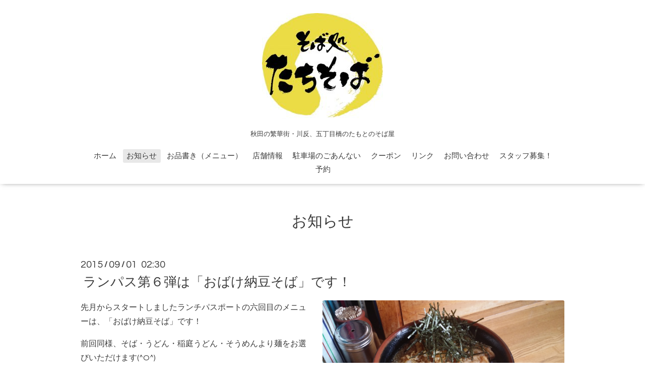

--- FILE ---
content_type: text/html; charset=utf-8
request_url: http://akita-tachisoba.com/info/2015-09
body_size: 4018
content:
<!DOCTYPE html>
<html lang="ja">
<head>
  <!-- Oneplate: ver.202303270000 -->
  <meta charset="utf-8">
  <title>お知らせ &gt; 2015-09 - そば処たちそば</title>
  <meta name="viewport" content="width=device-width,initial-scale=1.0,minimum-scale=1.0">
  <meta name="description" content="お知らせ &gt; 2015-09 | 秋田の繁華街・川反、五丁目橋のたもとのそば屋">
  <meta name="keywords" content="たちそば,秋田,川反,そば処">
  <meta property="og:title" content="そば処たちそば">
  <meta property="og:image" content="https://cdn.goope.jp/19013/131226065832rcs6.jpg">
  <meta property="og:site_name" content="そば処たちそば">
  <link rel="shortcut icon" href="//cdn.goope.jp/19013/131226062530fp7r.ico" />
  <link rel="alternate" type="application/rss+xml" title="そば処たちそば / RSS" href="/feed.rss">
  <link rel="stylesheet" href="//fonts.googleapis.com/css?family=Questrial">
  <link rel="stylesheet" href="/style.css?884222-1714975045">
  <link rel="stylesheet" href="/css/font-awesome/css/font-awesome.min.css">
  <link rel="stylesheet" href="/assets/slick/slick.css">
  <script src="/assets/jquery/jquery-3.5.1.min.js"></script>
  <script src="/js/tooltip.js"></script>
  <script src="/assets/clipsquareimage/jquery.clipsquareimage.js"></script>
</head>
<body id="info">

  <div class="totop">
    <i class="button fa fa-angle-up"></i>
  </div>

  <div id="container">

    <!-- #header -->
    <div id="header" class="cd-header">
      <div class="inner">

      <div class="element shop_tel" data-shoptel="018-834-1851">
        <div>
          <i class="fa fa-phone-square"></i>&nbsp;018-834-1851
        </div>
      </div>

      <h1 class="element logo">
        <a class="shop_sitename" href="http://akita-tachisoba.com"><img src='//cdn.goope.jp/19013/131226065832rcs6_m.jpg' alt='そば処たちそば' /></a>
      </h1>

      <div class="element site_description">
        <span>秋田の繁華街・川反、五丁目橋のたもとのそば屋</span>
      </div>

      <div class="element navi pc">
        <ul class="navi_list">
          
          <li class="navi_top">
            <a href="/" >ホーム</a>
          </li>
          
          <li class="navi_info active">
            <a href="/info" >お知らせ</a><ul class="sub_navi">
<li><a href='/info/2026-01'>2026-01（1）</a></li>
<li><a href='/info/2025-12'>2025-12（1）</a></li>
<li><a href='/info/2025-11'>2025-11（2）</a></li>
<li><a href='/info/2025-10'>2025-10（1）</a></li>
<li><a href='/info/2025-09'>2025-09（1）</a></li>
<li><a href='/info/2025-06'>2025-06（2）</a></li>
<li><a href='/info/2025-04'>2025-04（2）</a></li>
<li><a href='/info/2025-03'>2025-03（2）</a></li>
<li><a href='/info/2024-12'>2024-12（1）</a></li>
<li><a href='/info/2024-11'>2024-11（1）</a></li>
<li><a href='/info/2024-10'>2024-10（2）</a></li>
<li><a href='/info/2024-09'>2024-09（3）</a></li>
<li><a href='/info/2024-07'>2024-07（3）</a></li>
<li><a href='/info/2024-06'>2024-06（1）</a></li>
<li><a href='/info/2024-05'>2024-05（3）</a></li>
<li><a href='/info/2024-03'>2024-03（2）</a></li>
<li><a href='/info/2024-02'>2024-02（2）</a></li>
<li><a href='/info/2024-01'>2024-01（1）</a></li>
<li><a href='/info/2023-12'>2023-12（1）</a></li>
<li><a href='/info/2023-11'>2023-11（1）</a></li>
<li><a href='/info/2023-10'>2023-10（1）</a></li>
<li><a href='/info/2023-09'>2023-09（1）</a></li>
<li><a href='/info/2023-08'>2023-08（1）</a></li>
<li><a href='/info/2023-07'>2023-07（1）</a></li>
<li><a href='/info/2023-06'>2023-06（1）</a></li>
<li><a href='/info/2023-05'>2023-05（2）</a></li>
<li><a href='/info/2023-04'>2023-04（1）</a></li>
<li><a href='/info/2023-03'>2023-03（1）</a></li>
<li><a href='/info/2023-02'>2023-02（1）</a></li>
<li><a href='/info/2023-01'>2023-01（1）</a></li>
<li><a href='/info/2022-11'>2022-11（2）</a></li>
<li><a href='/info/2022-10'>2022-10（1）</a></li>
<li><a href='/info/2022-09'>2022-09（1）</a></li>
<li><a href='/info/2022-08'>2022-08（1）</a></li>
<li><a href='/info/2022-07'>2022-07（1）</a></li>
<li><a href='/info/2022-06'>2022-06（1）</a></li>
<li><a href='/info/2022-05'>2022-05（1）</a></li>
<li><a href='/info/2022-04'>2022-04（3）</a></li>
<li><a href='/info/2022-03'>2022-03（1）</a></li>
<li><a href='/info/2022-02'>2022-02（2）</a></li>
<li><a href='/info/2022-01'>2022-01（4）</a></li>
<li><a href='/info/2021-12'>2021-12（1）</a></li>
<li><a href='/info/2021-11'>2021-11（2）</a></li>
<li><a href='/info/2021-10'>2021-10（1）</a></li>
<li><a href='/info/2021-09'>2021-09（2）</a></li>
<li><a href='/info/2021-08'>2021-08（1）</a></li>
<li><a href='/info/2021-07'>2021-07（1）</a></li>
<li><a href='/info/2021-06'>2021-06（2）</a></li>
<li><a href='/info/2021-05'>2021-05（1）</a></li>
<li><a href='/info/2021-04'>2021-04（2）</a></li>
<li><a href='/info/2021-03'>2021-03（2）</a></li>
<li><a href='/info/2021-02'>2021-02（1）</a></li>
<li><a href='/info/2020-12'>2020-12（3）</a></li>
<li><a href='/info/2020-11'>2020-11（4）</a></li>
<li><a href='/info/2020-09'>2020-09（6）</a></li>
<li><a href='/info/2020-07'>2020-07（1）</a></li>
<li><a href='/info/2020-06'>2020-06（3）</a></li>
<li><a href='/info/2020-05'>2020-05（1）</a></li>
<li><a href='/info/2020-04'>2020-04（4）</a></li>
<li><a href='/info/2020-03'>2020-03（2）</a></li>
<li><a href='/info/2020-02'>2020-02（2）</a></li>
<li><a href='/info/2020-01'>2020-01（2）</a></li>
<li><a href='/info/2019-12'>2019-12（1）</a></li>
<li><a href='/info/2019-11'>2019-11（2）</a></li>
<li><a href='/info/2019-10'>2019-10（5）</a></li>
<li><a href='/info/2019-08'>2019-08（1）</a></li>
<li><a href='/info/2019-07'>2019-07（4）</a></li>
<li><a href='/info/2019-06'>2019-06（1）</a></li>
<li><a href='/info/2019-05'>2019-05（2）</a></li>
<li><a href='/info/2019-04'>2019-04（4）</a></li>
<li><a href='/info/2019-03'>2019-03（3）</a></li>
<li><a href='/info/2019-02'>2019-02（1）</a></li>
<li><a href='/info/2019-01'>2019-01（2）</a></li>
<li><a href='/info/2018-12'>2018-12（2）</a></li>
<li><a href='/info/2018-11'>2018-11（3）</a></li>
<li><a href='/info/2018-10'>2018-10（3）</a></li>
<li><a href='/info/2018-09'>2018-09（1）</a></li>
<li><a href='/info/2018-08'>2018-08（1）</a></li>
<li><a href='/info/2018-06'>2018-06（1）</a></li>
<li><a href='/info/2018-05'>2018-05（1）</a></li>
<li><a href='/info/2018-04'>2018-04（2）</a></li>
<li><a href='/info/2018-03'>2018-03（3）</a></li>
<li><a href='/info/2018-01'>2018-01（1）</a></li>
<li><a href='/info/2017-10'>2017-10（2）</a></li>
<li><a href='/info/2017-03'>2017-03（1）</a></li>
<li><a href='/info/2016-11'>2016-11（1）</a></li>
<li><a href='/info/2016-09'>2016-09（1）</a></li>
<li><a href='/info/2016-07'>2016-07（1）</a></li>
<li><a href='/info/2016-05'>2016-05（1）</a></li>
<li><a href='/info/2016-02'>2016-02（1）</a></li>
<li><a href='/info/2015-11'>2015-11（4）</a></li>
<li><a href='/info/2015-10'>2015-10（1）</a></li>
<li><a href='/info/2015-09' class='active'>2015-09（1）</a></li>
<li><a href='/info/2015-06'>2015-06（1）</a></li>
<li><a href='/info/2015-05'>2015-05（1）</a></li>
<li><a href='/info/2015-04'>2015-04（2）</a></li>
<li><a href='/info/2015-02'>2015-02（1）</a></li>
<li><a href='/info/2014-12'>2014-12（1）</a></li>
<li><a href='/info/2014-11'>2014-11（1）</a></li>
<li><a href='/info/2014-10'>2014-10（1）</a></li>
<li><a href='/info/2014-07'>2014-07（3）</a></li>
<li><a href='/info/2014-06'>2014-06（3）</a></li>
<li><a href='/info/2014-05'>2014-05（6）</a></li>
<li><a href='/info/2014-04'>2014-04（3）</a></li>
<li><a href='/info/2014-03'>2014-03（6）</a></li>
<li><a href='/info/2014-02'>2014-02（4）</a></li>
<li><a href='/info/2014-01'>2014-01（5）</a></li>
<li><a href='/info/2013-12'>2013-12（1）</a></li>
<li><a href='/info/0000-00'>0000-00（1）</a></li>
</ul>

          </li>
          
          <li class="navi_menu">
            <a href="/menu" >お品書き（メニュー）</a>
          </li>
          
          <li class="navi_about">
            <a href="/about" >店舗情報</a>
          </li>
          
          <li class="navi_free free_43766">
            <a href="/free/parking" >駐車場のごあんない</a>
          </li>
          
          <li class="navi_coupon">
            <a href="/coupon" >クーポン</a>
          </li>
          
          <li class="navi_free free_43844">
            <a href="/free/rink" >リンク</a>
          </li>
          
          <li class="navi_contact">
            <a href="/contact" >お問い合わせ</a>
          </li>
          
          <li class="navi_recruit">
            <a href="/recruit" >スタッフ募集！</a>
          </li>
          
          <li class="navi_reservation">
            <a href="/reservation" >予約</a>
          </li>
          
        </ul>
      </div>
      <!-- /#navi -->

      </div>
      <!-- /.inner -->

      <div class="navi mobile"></div>

      <div id="button_navi">
        <div class="navi_trigger cd-primary-nav-trigger">
          <i class="fa fa-navicon"></i>
        </div>
      </div>

    </div>
    <!-- /#header -->

    <div id="content">

<!-- CONTENT ----------------------------------------------------------------------- -->






<!----------------------------------------------
ページ：インフォメーション
---------------------------------------------->
<div class="inner">

  <h2 class="page_title">
    <span>お知らせ</span>
  </h2>

  <!-- .autopagerize_page_element -->
  <div class="autopagerize_page_element">

    
    <!-- .article -->
    <div class="article">

      <div class="date">
        2015<span> / </span>09<span> / </span>01&nbsp;&nbsp;02:30
      </div>

      <div class="body">
        <h3 class="article_title">
          <a href="/info/986477">ランパス第６弾は「おばけ納豆そば」です！</a>
        </h3>

        <div class="photo">
          <img src='//cdn.goope.jp/19013/150907025000-55ec7cc803de3.jpg' alt='20150904_163254.jpg'/>
        </div>

        <div class="textfield">
          <p>先月からスタートしましたランチパスポートの六回目のメニューは、「おばけ納豆そば」です！</p>
<p>前回同様、そば・うどん・稲庭うどん・そうめんより麺をお選びいただけます(^O^)</p>
<p>玉子も入りますので、生卵・温玉・ゆで卵からお好きなものを選んで下さいませ！</p>
<p>写真には載ってませんが、サラダ・炊き込みご飯・飲み物・小鉢がついてボリューム満点です☆</p>
<p>お飲み物は、コーヒー、野菜ジュース、フルーツジュースetc...お好きなお飲み物を店内冷蔵庫からどうぞ！</p>
<p>ジュースや炊き込みご飯はお持ち帰りもOKですよ～</p>
<p>よろしくお願いします★</p>
<p>&nbsp;</p>
        </div>
      </div>

    </div>
    <!-- /.article -->
    

  </div>
  <!-- /.autopagerize_page_element -->

</div>
<!-- /.inner -->




























<!-- CONTENT ----------------------------------------------------------------------- -->

    </div>
    <!-- /#content -->


    
    <div class="autopagerize_insert_before"></div>

    <div class="pager">
      <div class="inner">
        <div>
           <a href="/info/2015-09" class='chk'>1</a>
        </div>
      </div>
    </div>
    


    <div class="gadgets">
      <div class="inner">
      </div>
    </div>

    <div class="sidebar">
      <div class="inner">

        <div class="block today_area">
          <h3>Schedule</h3>
          <dl>
            <dt class="today_title">
              2026.01.27 Tuesday
            </dt>
            
          </dl>
        </div>

        <div class="block counter_area">
          <h3>Counter</h3>
          <div>Today: <span class="num">343</span></div>
          <div>Yesterday: <span class="num">418</span></div>
          <div>Total: <span class="num">1088013</span></div>
        </div>

        <div class="block qr_area">
          <h3>Mobile</h3>
          <img src="//r.goope.jp/qr/akita-tachisoba"width="100" height="100" />
        </div>

      </div>
    </div>

    <div class="social">
      <div class="inner"><div id="social_widgets">
<div id="widget_twitter_follow" class="social_widget">
<div style="text-align:left;padding-bottom:10px;">
<a href="https://twitter.com/" class="twitter-follow-button" data-show-count="false" data-lang="ja">Follow @</a>
<script>!function(d,s,id){var js,fjs=d.getElementsByTagName(s)[0];if(!d.getElementById(id)){js=d.createElement(s);js.id=id;js.src="//platform.twitter.com/widgets.js";fjs.parentNode.insertBefore(js,fjs);}}(document,"script","twitter-wjs");</script>
</div>
</div>
<div id="widget_twitter_tweet" class="social_widget">
<div style="text-align:left;padding-bottom:10px;">
<a href="https://twitter.com/share" class="twitter-share-button" data-url="http://akita-tachisoba.com" data-text="そば処たちそば" data-lang="ja">Tweet</a>
<script>!function(d,s,id){var js,fjs=d.getElementsByTagName(s)[0];if(!d.getElementById(id)){js=d.createElement(s);js.id=id;js.src="https://platform.twitter.com/widgets.js";fjs.parentNode.insertBefore(js,fjs);}}(document,"script","twitter-wjs");</script>
</div>
</div>
<div  id="widget_facebook_like" class="social_widget">
<div style="text-align:left;padding-bottom:10px;">
<iframe src="//www.facebook.com/plugins/like.php?href=http%3A%2F%2Fakita-tachisoba.com&amp;width&amp;layout=button_count&amp;action=like&amp;show_faces=false&amp;share=true&amp;height=21&amp;appId=837439917751931" scrolling="no" frameborder="0" style="border:none; overflow:hidden; height:21px;" allowTransparency="true"></iframe>
</div>
</div>

</div>
</div>
    </div>

    <div id="footer">
        <div class="inner">

          <div class="social_icons">
            

            

            
            <a href="https://www.instagram.com/tachisoba.akita/" target="_blank">
              <span class="icon-instagram"></span>
            </a>
            
          </div>

          <div class="shop_name">
            <a href="http://akita-tachisoba.com">そば処たちそば</a>
          </div>

          

          <div class="copyright">
            &copy;2026 <a href="http://akita-tachisoba.com">そば処たちそば</a>. All Rights Reserved.
          </div>

          <div>
            <div class="powered">
              Powered by <a class="link_color_02" href="https://goope.jp/">グーペ</a> /
              <a class="link_color_02" href="https://admin.goope.jp/">Admin</a>
            </div>

            <div class="shop_rss">
              <span>/ </span><a href="/feed.rss">RSS</a>
            </div>
          </div>

        </div>
    </div>

  </div>
  <!-- /#container -->

  <script src="/assets/colorbox/jquery.colorbox-1.6.4.min.js"></script>
  <script src="/assets/slick/slick.js"></script>
  <script src="/assets/lineup/jquery-lineup.min.js"></script>
  <script src="/assets/tile/tile.js"></script>
  <script src="/js/theme_oneplate/init.js?20200710"></script>

</body>
</html>
